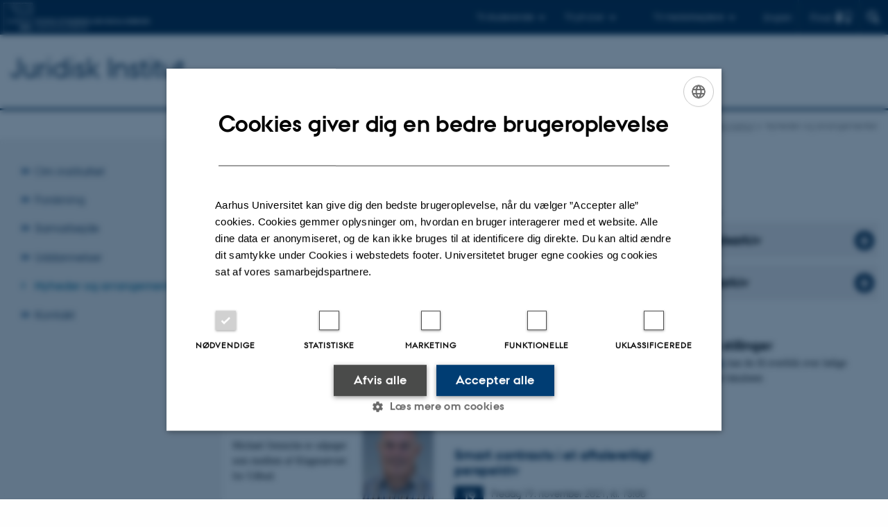

--- FILE ---
content_type: text/html; charset=utf-8
request_url: https://law.au.dk/aktuelt/archive/2021/november
body_size: 11673
content:
<!DOCTYPE html>
<html lang="da" class="no-js">
<head>

<meta charset="utf-8">
<!-- 
	This website is powered by TYPO3 - inspiring people to share!
	TYPO3 is a free open source Content Management Framework initially created by Kasper Skaarhoj and licensed under GNU/GPL.
	TYPO3 is copyright 1998-2025 of Kasper Skaarhoj. Extensions are copyright of their respective owners.
	Information and contribution at https://typo3.org/
-->



<title>Nyheder og arrangementer</title>
<script>
 var cookieScriptVersion = "202111191123";
 var cookieScriptId = "a8ca7e688df75cd8a6a03fcab6d18143";
</script>
<meta name="DC.Language" scheme="NISOZ39.50" content="da">
<meta name="DC.Title" content="Nyheder og arrangementer">
<meta name="DC.Description" content="På denne side kan du se de seneste nyheder samt se informationer om kommende arrangementer ved Juridisk Institut.">
<meta http-equiv="Last-Modified" content="2025-11-12T13:58:49+01:00">
<meta name="DC.Date" scheme="ISO8601" content="2025-11-12T13:58:49+01:00">
<meta name="DC.Contributor" content="">
<meta name="DC.Creator" content="223704@au.dk">
<meta name="DC.Publisher" content="Aarhus Universitet">
<meta name="DC.Type" content="text/html">
<meta name="generator" content="TYPO3 CMS">
<meta name="description" content="På denne side kan du se de seneste nyheder samt se informationer om kommende arrangementer ved Juridisk Institut.">
<meta http-equiv="content-language" content="da">
<meta name="author" content="223704@au.dk">
<meta name="twitter:card" content="summary">
<meta name="rating" content="GENERAL">


<link rel="stylesheet" href="/typo3temp/assets/css/0ca18be641522a6f883a6a3f2daecbdd.css?1760961268" media="all">
<link rel="stylesheet" href="https://cdn.au.dk/2016/assets/css/app.css" media="all">
<link rel="stylesheet" href="https://cdn.au.dk/components/umd/all.css" media="all">
<link rel="stylesheet" href="/_assets/bba0af3e32dafabe31c0da8e169fa8c4/Css/fluid_styled_content.css?1765095409" media="all">
<link rel="stylesheet" href="/_assets/56b797f8bb08f87b2b0a4b7706a3f2d6/Css/Powermail/CssDemo.css?1765095405" media="all">
<link rel="stylesheet" href="/_assets/56b797f8bb08f87b2b0a4b7706a3f2d6/Css/powermail-overrides.css?1765095405" media="all">
<link rel="stylesheet" href="/_assets/d336a48cc75b0ce72905efb565ce5df1/Css/news-basic.css?1765095410" media="all">
<link rel="stylesheet" href="https://customer.cludo.com/css/511/2151/cludo-search.min.css" media="all">
<link rel="stylesheet" href="//www.au.dk/fileadmin/res/aarhusbss/aarhusbss.css" media="all">


<script src="https://cdn.jsdelivr.net/npm/react@16.13.1/umd/react.production.min.js"></script>
<script src="https://cdn.jsdelivr.net/npm/react-dom@16.13.1/umd/react-dom.production.min.js"></script>
<script src="https://cdn.jsdelivr.net/npm/axios@0.19.2/dist/axios.min.js"></script>
<script src="https://cdn.jsdelivr.net/npm/dom4@2.1.5/build/dom4.js"></script>
<script src="https://cdn.jsdelivr.net/npm/es6-shim@0.35.5/es6-shim.min.js"></script>
<script src="https://cdn.au.dk/2016/assets/js/vendor.js"></script>
<script src="https://cdn.au.dk/2016/assets/js/app.js"></script>
<script src="https://cdn.jsdelivr.net/npm/@aarhus-university/au-designsystem-delphinus@latest/public/projects/typo3/js/app.js"></script>
<script src="/_assets/d336a48cc75b0ce72905efb565ce5df1/JavaScript/Infobox.js?1765095410"></script>


<link rel="alternate" type="application/rss+xml" title="RSS 2.0" href="/aktuelt/element/303141/rss.xml" />
		
<base href="//law.au.dk/"><link href="//bss.au.dk/fileadmin/BSS/Grafik/website_elements/favicons/favicon.ico" rel="shortcut icon" /><meta content="AU normal contrast" http-equiv="Default-Style" /><meta http-equiv="X-UA-Compatible" content="IE=Edge,chrome=1" /><meta name="viewport" content="width=device-width, initial-scale=1.0"><meta name="si_pid" content="1391" /><link rel="apple-touch-icon-precomposed" sizes="57x57" href="//bss.au.dk/fileadmin/BSS/Grafik/website_elements/favicons/apple-touch-icon-57x57.png" /><link rel="apple-touch-icon-precomposed" sizes="114x114" href="//bss.au.dk/fileadmin/BSS/Grafik/website_elements/favicons/apple-touch-icon-114x114.png" /><link rel="apple-touch-icon-precomposed" sizes="72x72" href="//bss.au.dk/fileadmin/BSS/Grafik/website_elements/favicons/apple-touch-icon-72x72.png" /><link rel="apple-touch-icon-precomposed" sizes="144x144" href="//bss.au.dk/fileadmin/BSS/Grafik/website_elements/favicons/apple-touch-icon-144x144.png" /><link rel="apple-touch-icon-precomposed" sizes="60x60" href="//bss.au.dk/fileadmin/BSS/Grafik/website_elements/favicons/apple-touch-icon-60x60.png" /><link rel="apple-touch-icon-precomposed" sizes="120x120" href="//bss.au.dk/fileadmin/BSS/Grafik/website_elements/favicons/apple-touch-icon-120x120.png" /><link rel="apple-touch-icon-precomposed" sizes="76x76" href="//bss.au.dk/fileadmin/BSS/Grafik/website_elements/favicons/apple-touch-icon-76x76.png" /><link rel="apple-touch-icon-precomposed" sizes="152x152" href="//bss.au.dk/fileadmin/BSS/Grafik/website_elements/favicons/apple-touch-icon-152x152.png" /><link rel="icon" type="image/png" href="//bss.au.dk/fileadmin/BSS/Grafik/website_elements/favicons/favicon-196x196.png" sizes="196x196" /><link rel="icon" type="image/png" href="//bss.au.dk/fileadmin/BSS/Grafik/website_elements/favicons/favicon-96x96.png" sizes="96x96" /><link rel="icon" type="image/png" href="//bss.au.dk/fileadmin/BSS/Grafik/website_elements/favicons/favicon-32x32.png" sizes="32x32" /><link rel="icon" type="image/png" href="//bss.au.dk/fileadmin/BSS/Grafik/website_elements/favicons/favicon-16x16.png" sizes="16x16" /><link rel="icon" type="image/png" href="//bss.au.dk/fileadmin/BSS/Grafik/website_elements/favicons/favicon-128.png" sizes="128x128" /><meta name="msapplication-TileColor" content="#FFFFFF" /><meta name="msapplication-TileImage" content="//bss.au.dk/fileadmin/BSS/Grafik/website_elements/favicons/mstile-144x144.png" /><meta name="msapplication-square70x70logo" content="//bss.au.dk/fileadmin/BSS/Grafik/website_elements/favicons/mstile-70x70.png" /><meta name="msapplication-square150x150logo" content="//bss.au.dk/fileadmin/BSS/Grafik/website_elements/favicons/mstile-150x150.png" /><meta name="msapplication-wide310x150logo" content="//bss.au.dk/fileadmin/BSS/Grafik/website_elements/favicons/mstile-310x150.png" /><meta name="msapplication-square310x310logo" content="//bss.au.dk/fileadmin/BSS/Grafik/website_elements/favicons/mstile-310x310.png" />
<script>
    var topWarning = true;
    var topWarningTextDa = '<style type="text/css">@media (max-width: 640px) {.ie-warning a {font-size:0.8em;} .ie-warning h3 {line-height: 1;} } .ie-warning h3 {text-align:center;} .ie-warning a {padding: 0;} .ie-warning a:hover {text-decoration:underline;}</style><h3><a href="https://medarbejdere.au.dk/corona/">Coronavirus: Information til studerende og medarbejdere</a></h3>';
    var topWarningTextEn = '<style type="text/css">@media (max-width: 640px) {.ie-warning a {font-size:0.8em;} .ie-warning h3 {line-height: 1;} } .ie-warning h3 {text-align:center;} .ie-warning a:hover {text-decoration:underline;}</style><h3><a href="https://medarbejdere.au.dk/en/corona/">Coronavirus: Information for students and staff</a></h3>';
    var primaryDanish = true;
//AU.design.setTopWarning();
</script><script>
    var cludoDanishPath = '/soegning';
    var cludoEnglishPath = '/en/site-search';
    var cludoEngineId = 9219;
</script>
 <script type="text/javascript">
   var topWarning = false;
    var topWarningTextDa = '<style type="text/css">@media (max-width: 640px) {.ie-warning a {font-size:0.8em;} .ie-warning h3 {line-height: 1;} } .ie-warning h3 {text-align:center;} .ie-warning a {padding: 0;} .ie-warning a:hover {text-decoration:underline;}</style><h3><a href="https://medarbejdere.au.dk/corona/">Coronavirus: Information til studerende og medarbejdere</a></h3>';
    var topWarningTextEn = '<style type="text/css">@media (max-width: 640px) {.ie-warning a {font-size:0.8em;} .ie-warning h3 {line-height: 1;} } .ie-warning h3 {text-align:center;} .ie-warning a:hover {text-decoration:underline;}</style><h3><a href="https://medarbejdere.au.dk/en/corona/">Coronavirus: Information for students and staff</a></h3>';
</script><!-- Google Tag Manager -->
<script>(function(w,d,s,l,i){w[l]=w[l]||[];w[l].push({'gtm.start':new Date().getTime(),event:'gtm.js'});var f=d.getElementsByTagName(s)[0],j=d.createElement(s),dl=l!='dataLayer'?'&l='+l:'';j.async=true;j.src='https://www.googletagmanager.com/gtm.js?id='+i+dl;f.parentNode.insertBefore(j,f);})(window,document,'script','dataLayer','GTM-WB6DS39');</script>
<!-- End Google Tag Manager --><link rel="image_src" href="//www.au.dk/fileadmin/res/facebookapps/au_standard_logo.jpg" />
<!-- Pingdom hash not set -->
<link rel="schema.dc" href="http://purl.org/dc/elements/1.1/" /><link rel="stylesheet" type="text/css" href="https://cdn.jsdelivr.net/npm/@aarhus-university/au-designsystem-delphinus@latest/public/projects/typo3/style.css" media="all"><script>
  var cookieScriptVersion = "202303201140";
  var cookieScriptId = "a8ca7e688df75cd8a6a03fcab6d18143";
</script>
<link rel="canonical" href="https://law.au.dk/aktuelt/archive/2021/november"/>

<link rel="alternate" hreflang="da" href="https://law.au.dk/aktuelt/archive/2021/november"/>
<link rel="alternate" hreflang="en" href="https://law.au.dk/en/current/archive/2021/november"/>
<link rel="alternate" hreflang="x-default" href="https://law.au.dk/aktuelt/archive/2021/november"/>
<!-- This site is optimized with the Yoast SEO for TYPO3 plugin - https://yoast.com/typo3-extensions-seo/ -->
<script type="application/ld+json">[{"@context":"https:\/\/www.schema.org","@type":"BreadcrumbList","itemListElement":[{"@type":"ListItem","position":1,"item":{"@id":"https:\/\/auinstallation28.cs.au.dk\/","name":"TYPO3"}},{"@type":"ListItem","position":2,"item":{"@id":"https:\/\/law.au.dk\/","name":"Juridisk Institut"}},{"@type":"ListItem","position":3,"item":{"@id":"https:\/\/law.au.dk\/aktuelt","name":"Nyheder og arrangementer"}}]}]</script>
</head>
<body class="department bss layout15 level1">


    







        
    





<header>
    <div class="row section-header no-topmenu">
        <div class="large-12 medium-12 small-12 columns logo">
            <a class="main-logo" href="//bss.au.dk/" itemprop="url">
                <object data="https://cdn.au.dk/2016/assets/img/logos.svg#bss" type="image/svg+xml" alt="Aarhus Universitets logo" aria-labelledby="section-header-logo">
                    <p id="section-header-logo">Aarhus Universitets logo</p>
                </object>
            </a>
            <div class="hide-for-small-only find">
                <a class="button find-button float-right" type="button" data-toggle="find-dropdown">Find</a>
                <div class="dropdown-pane bottom " id="find-dropdown" data-dropdown data-hover="false"
                    data-hover-pane="false" data-close-on-click="true">
                    <div id="find-container" class="find-container"></div>
                </div>
            </div>
            <div class="search">
                
<div class="au_searchbox" id="cludo-search-form" role="search">
    <form class="au_searchform">
        <fieldset>
            <input class="au_searchquery" type="search" value="" name="searchrequest" id="cludo-search-form-input" aria-autocomplete="list"
                   aria-haspopup="true" aria-label="Indtast søgekriterium" title="Indtast søgekriterium" />
            <input class="au_searchbox_button" type="submit" title="Søg" value="Søg" />
        </fieldset>
    </form>
</div>

            </div>
            <div class="language-selector">
                

    
        
    
        
                <p>
                    <a href="/en/current/archive/2021/november" hreflang="en" title="English">
                        <span>English</span>
                    </a>
                </p>
            
    
        
    
        
    
        
    
        
    
        
    


            </div>
            <nav class="utility-links">

        

        <div id="c166876" class="csc-default csc-frame frame frame-default frame-type-html frame-layout-0 ">
            
            
                



            
            
            

    <script>
// Default alphabox med medarbejderservice til utility-box
AU.alphabox.boxes.push(DEFAULT_util_staffservice_da);
</script>
            
                <ul class="utility resetlist">
                    <li><a href="javascript:void(0)" data-toggle="utility-pane-student">Til studerende</a></li>
                    <li><a href="javascript:void(0)" data-toggle="utility-pane-phd">Til ph.d.er</a></li>
                    <li><a href="javascript:void(0)" data-toggle="utility-pane-staff">Til medarbejdere</a></li>

          <!-- STUDENT -->
<div class="dropdown-pane phd" id="utility-pane-student" data-dropdown data-close-on-click="
true">
<h2>Studieportaler</h2>
<a href="https://studerende.au.dk/studier/fagportaler/jur/" target="_self" class="button expanded text-left bg-dark-student margin">Jura</a>
<a href="https://studerende.au.dk/studier/fagportaler/hajur-candmercjur/" target="_self" class="button expanded text-left bg-dark-student margin">Erhvervsjura</a>
  
</div>
</div>
<!-- STUDENT END -->
<!-- PHD -->
<div class="dropdown-pane phd" id="utility-pane-phd" data-dropdown data-close-on-click="true">
<h2>Ph.d.-portal</h2>
<a href="https://law.medarbejdere.au.dk/intranet-for-juridisk-institut/" target="_self" class="button expanded text-left bg-dark-phd margin">Law</a>
</div>
<!-- PHD END -->
<!-- MEDARBEJDER -->
<div class="dropdown-pane bottom" id="utility-pane-staff" data-dropdown data-close-on-click="true">
<h2>Lokal medarbejderportal</h2>
<a href="https://law.medarbejdere.au.dk/" target="_self" class="button expanded text-left bg-dark-staff margin">Juridisk Institut</a>
<div id="au_alphabox_staff_utility"></div>
</div>
<!-- MEDARBEJDER END -->         
                </ul>







            
                



            
            
                



            
        </div>

    

</nav>
        </div>
    </div>
    
    <div class="row section-title">
        <div class=" large-10 medium-10 columns">
            <h1>
                <a href="/">Juridisk Institut</a>
            </h1>
        </div>
        <div class="large-2 medium-2 small-2 columns seal text-right">
            
        </div>
    </div>
    <div class="row header-menu">
        <div class="columns medium-12 large-12 small-12 small-order-2">
            <div class="title-bar align-right" data-responsive-toggle="menu" data-hide-for="medium">
                <div class="mobile-nav">
                    <button class="menu-icon" data-toggle></button>
                </div>
            </div>
            
        </div>
    </div>
    <div id="fade"></div>
</header>




    <div class="row breadcrumb align-right hide-for-small-only">
        <div class="columns medium-12">
            <div id="au_breadcrumb"><span class="breadcrumb-prefix">Du er her:</span>&#160;<a href="//law.au.dk">Juridisk Institut</a><span class="icon-bullet_rounded">&#160;</span><strong>Nyheder og arrangementer</strong></div>
        </div>
    </div>
    <div class="row">
        <nav class="small-12 large-3 medium-4 columns medium-only-portrait-4 pagenav left-menu align-top">
            <h3 class="menu-title"></h3><ul id="au_section_nav_inner_list"><li class="au_branch"><a href="/profil">Om instituttet</a></li><li class="au_branch"><a href="/forskning">Forskning</a></li><li class="au_branch"><a href="/samarbejde">Samarbejde</a></li><li class="au_branch"><a href="/uddannelse">Uddannelser</a></li><li class="au_current lv1"><a href="/aktuelt">Nyheder og arrangementer</a></li><li class="au_branch"><a href="/kontakt">Kontakt</a></li></ul>
        </nav>
        <div class="small-12 large-9 medium-8 columns medium-only-portrait-8 content main" id="au_content">
            <div class="row">
                <div class="large-12 medium-12 medium-only-portrait-12 small-12 columns">
                    <h1 class="pagetitle">Nyheder og arrangementer</h1>
                    
<div id="c170226" class="csc-default">
    <div class="three row row--3">
        <div class="large-4 medium-6 small-12 column row__item">
            
                

        

        <div id="c303141" class="csc-default csc-frame frame frame-default frame-type-news_newsliststicky frame-layout-0 ">
            
            
                



            
            
                

    
        <div class="csc-header">
            

    
            <h2 class="csc-firstHeader ">
                Nyheder 
            </h2>
        



            



            



        </div>
    



            
            

    
    



<div class="news">
	
	
		
	
	<!--TYPO3SEARCH_end-->
	
			


        
        
        
                <div class="news-list-view" id="news-container-303141">
                    
                        
                    
                    
                            
                                
  <div class="news-item">
	<a title="Sapere Aude-bevilling til lektor i jura på Aarhus BSS" href="/aktuelt/nyheder/nyhed/artikel/sapere-aude-bevilling-til-lektor-i-jura-paa-aarhus-bss">
		

		


		
		<div class="news-item__header">
			<h3>
				<span itemprop="headline">Sapere Aude-bevilling til lektor i jura på Aarhus BSS</span>
			</h3>
		</div>


			
		
				
				
			

		
			
					
						
							<img srcset="https://law.au.dk/fileadmin/_processed_/2/f/csm_Grahm_Butler_foto_Morten_Larsen_DFF_10f86323b4.jpg 1.5x" class="news-item__image" src="https://law.au.dk/fileadmin/_processed_/2/f/csm_Grahm_Butler_foto_Morten_Larsen_DFF_e2854b05e4.jpg" width="103" height="123" alt="" />
						
						
						
					
				
		


		
		<div class="news-item__content">

			
			<div class="news-item__teaser-date">
				
				

				
				<span class="news-item__date">
					<time itemprop="datePublished" datetime="2021-11-29">
						29. november 2021
					</time> 
				</span>

				
				
					
					<div class="news-item__teaser">
						
							
									<div itemprop="description"><p>Lektor Graham Butler har modtaget en Sapere Aude forskningslederbevilling på 6.188.002 kroner. </p>
									</div>
								
						
					</div>
				
			</div>
		</div>


	</a>
</div>


                            
                                
  <div class="news-item">
	<a title="Michael Steinicke medlem af Klagenævnet for Udbud" href="/aktuelt/nyheder/nyhed/artikel/nyt-medlem-af-klagenaevnet-for-udbud">
		

		


		
		<div class="news-item__header">
			<h3>
				<span itemprop="headline">Michael Steinicke medlem af Klagenævnet for Udbud</span>
			</h3>
		</div>


			
		
				
				
			

		
			
					
						
							<img srcset="https://law.au.dk/fileadmin/_processed_/1/7/csm_Michael_Steinicke_4402_PURE_843ecff256.jpg 1.5x" class="news-item__image" src="https://law.au.dk/fileadmin/_processed_/1/7/csm_Michael_Steinicke_4402_PURE_44cb92d139.jpg" width="103" height="123" alt="" />
						
						
						
					
				
		


		
		<div class="news-item__content">

			
			<div class="news-item__teaser-date">
				
				

				
				<span class="news-item__date">
					<time itemprop="datePublished" datetime="2021-11-24">
						24. november 2021
					</time> 
				</span>

				
				
					
					<div class="news-item__teaser">
						
							
									<div itemprop="description"><p>Michael Steinicke er udpeget som medlem af Klagenævnet for Udbud.</p>
<p>&nbsp;</p>
<p>&nbsp;</p>
									</div>
								
						
					</div>
				
			</div>
		</div>


	</a>
</div>


                            
                                
  <div class="news-item">
	<a title="Besøg af forbrugerombudsmanden tirsdag d. 26. oktober 2021" href="/aktuelt/nyheder/nyhed/artikel/besoeg-af-forbrugerombudsmanden-tirsdag-d-26-oktober-2021">
		

		


		
		<div class="news-item__header">
			<h3>
				<span itemprop="headline">Besøg af forbrugerombudsmanden tirsdag d. 26. oktober 2021</span>
			</h3>
		</div>


			
		
				
				
			

		
			
					
						
							<img srcset="https://law.au.dk/fileadmin/_processed_/7/6/csm_Ombudsmanden_LK_98_WEB__3e4e48e139.jpg 1.5x" class="news-item__image" src="https://law.au.dk/fileadmin/_processed_/7/6/csm_Ombudsmanden_LK_98_WEB__a1a31f0969.jpg" width="103" height="123" alt="" />
						
						
						
					
				
		


		
		<div class="news-item__content">

			
			<div class="news-item__teaser-date">
				
				

				
				<span class="news-item__date">
					<time itemprop="datePublished" datetime="2021-11-01">
						01. november 2021
					</time> 
				</span>

				
				
					
					<div class="news-item__teaser">
						
							
									<div itemprop="description"><p>Forbrugerombudsmanden Christina Toftegaard Nielsen holdt gæsteforedrag for erhvervsjura- og jurastuderende tirsdag den 26. oktober 2021.</p>
<p>Foredraget…</p>
									</div>
								
						
					</div>
				
			</div>
		</div>


	</a>
</div>


                            
                        
                    
                        <div>
                            
                                
                                    




                                
                            
                            
                                


                            
                        </div>
                    
                </div>
            
    


		

	<!--TYPO3SEARCH_begin-->

</div>



            
                



            
            
                



            
        </div>

    


            
        </div>
        <div class="large-4 medium-6 small-12 column row__item">
            
                

        

        <div id="c170626" class="csc-default csc-frame frame frame-default frame-type-header frame-layout- ">
            
            
                



            
            
                

    



            
            
            
                



            
            
                



            
        </div>

    


            
                

        

        <div id="c303146" class="csc-default csc-frame frame frame-default frame-type-news_newsliststicky frame-layout-0 ">
            
            
                



            
            
                

    
        <div class="csc-header">
            

    
            <h2 class="csc-firstHeader ">
                Arrangementer
            </h2>
        



            



            



        </div>
    



            
            

    
    



<div class="news">
	
	
	<!--TYPO3SEARCH_end-->
	
			


        <div class="news-list-view" id="news-container-303146">
            
                
            
            
                    
                        
                                
<div class="news-item news-item-event">
	<a title="Virksomhedspanteordningen og beskyttelsen af det insolvensretlige ligelighedsprincip  " href="/aktuelt/arrangementer/arrangement/artikel/virksomhedsordningen-og-beskyttelsen-af-det-insolvensretlige-ligelighedsprincip">

    <!-- header -->
    <div class="news-item__header">
        <h3>
            <span itemprop="headline">Virksomhedspanteordningen og beskyttelsen af det insolvensretlige ligelighedsprincip  </span>
        </h3>
    </div>

    

    <!-- teaser container -->
	<div class="news-item__content">
        <div class="news-item__events-info">
            
                    <div class="news-item__weekday">
                        <span class="au_news_events_weekday"><span class="au_news_events_date">12</span> <span class="au_news_events_month">nov.</span></span>
                    </div>
                

            <div class="news-item__events-date-location">
                <span class="news-item__events-time">
                    <span class="u-avoid-wrap">
                        
                    </span>
                    Fredag
                    <span class="u-avoid-wrap">
                        12.
                        <span class="au_news_events_month">
                            november
                            2021,
                        </span>
                        <span class="u-avoid-wrap">
                            kl.
                            13:00
                        </span>
                        
                    </span>
                    <span class="news-item__events-location">Aarhus Universitet, 1324-025  Efter forelæsningen er der reception i frokoststuen bygning 1414, 317</span>
                </span>
            </div>
        </div>

        <!-- teaser -->
        <div class="news-item__teaser ">
            
                
                        <div itemprop="description"><p>Lasse Søholm Lindekilde forsvarer sin ph.d.-afhandling: Virksomhedspanteordningen og beskyttelsen af det insolvensretlige ligelighedsprincip</p></div>
                    
            
        </div>
    </div>
</a>
</div>


                            
                    
                        
                                
<div class="news-item news-item-event">
	<a title="Smart contracts i et aftaleretligt perspektiv" href="/aktuelt/arrangementer/arrangement/artikel/phd-forsvar-smart-contracts-i-et-aftaleretligt-perspektiv">

    <!-- header -->
    <div class="news-item__header">
        <h3>
            <span itemprop="headline">Smart contracts i et aftaleretligt perspektiv</span>
        </h3>
    </div>

    

    <!-- teaser container -->
	<div class="news-item__content">
        <div class="news-item__events-info">
            
                    <div class="news-item__weekday">
                        <span class="au_news_events_weekday"><span class="au_news_events_date">19</span> <span class="au_news_events_month">nov.</span></span>
                    </div>
                

            <div class="news-item__events-date-location">
                <span class="news-item__events-time">
                    <span class="u-avoid-wrap">
                        
                    </span>
                    Fredag
                    <span class="u-avoid-wrap">
                        19.
                        <span class="au_news_events_month">
                            november
                            2021,
                        </span>
                        <span class="u-avoid-wrap">
                            kl.
                            13:00
                        </span>
                        
                    </span>
                    <span class="news-item__events-location">Aarhus Universitet, 1324-025  Efter forelæsningen er der reception i frokoststuen bygning 1414, 317</span>
                </span>
            </div>
        </div>

        <!-- teaser -->
        <div class="news-item__teaser ">
            
                
                        <div itemprop="description"><p>Peter Istrup forsvarer sin ph.d.-afhandling: Smart contracts i et aftaleretligt perspektiv  </p></div>
                    
            
        </div>
    </div>
</a>
</div>


                            
                    
                
            
                <div>
                    
                        
                            




                        
                    
                    
                </div>
            
        </div>
    


		

	<!--TYPO3SEARCH_begin-->

</div>



            
                



            
            
                



            
        </div>

    


            
        </div>
        <div class="large-4 medium-6 small-12 column end row__item">
            
                

        

        <div id="c170365" class="csc-default csc-frame frame frame-default frame-type-header frame-layout-0 ">
            
            
                



            
            
                

    
        <div class="csc-header">
            

    
            <h2 class="csc-firstHeader ">
                Arkiver
            </h2>
        



            



            



        </div>
    



            
            
            
                



            
            
                



            
        </div>

    


            
                

        

        <div id="c302326" class="csc-default csc-frame frame frame-custom-23 frame-type-news_newsdatemenu frame-layout-0 au_collapsible au_collapsed">
            
            
                



            
            
                

    
        <div class="csc-header">
            

    
            <h2 class="csc-firstHeader ">
                Nyhedsarkiv
            </h2>
        



            



            



        </div>
    



            
            

    
    



<div class="news">
	
	<div class="news-menu-view">
		<ul>
			
				<li>
					2025
					<ul>
						
							
									<li class="item">
								
								<a href="/aktuelt/archive/2025/september">september 2025</a>
								(1 post)
							</li>
						
							
									<li class="item">
								
								<a href="/aktuelt/archive/2025/juni">juni 2025</a>
								(1 post)
							</li>
						
							
									<li class="item">
								
								<a href="/aktuelt/archive/2025/april">april 2025</a>
								(4 poster)
							</li>
						
							
									<li class="item">
								
								<a href="/aktuelt/archive/2025/marts">marts 2025</a>
								(1 post)
							</li>
						
							
									<li class="item">
								
								<a href="/aktuelt/archive/2025/februar">februar 2025</a>
								(1 post)
							</li>
						
							
									<li class="item">
								
								<a href="/aktuelt/archive/2025/januar">januar 2025</a>
								(1 post)
							</li>
						
					</ul>
				</li>
			
				<li>
					2024
					<ul>
						
							
									<li class="item">
								
								<a href="/aktuelt/archive/2024/november">november 2024</a>
								(1 post)
							</li>
						
							
									<li class="item">
								
								<a href="/aktuelt/archive/2024/september">september 2024</a>
								(3 poster)
							</li>
						
							
									<li class="item">
								
								<a href="/aktuelt/archive/2024/april">april 2024</a>
								(1 post)
							</li>
						
							
									<li class="item">
								
								<a href="/aktuelt/archive/2024/februar">februar 2024</a>
								(2 poster)
							</li>
						
					</ul>
				</li>
			
				<li>
					2023
					<ul>
						
							
									<li class="item">
								
								<a href="/aktuelt/archive/2023/december">december 2023</a>
								(1 post)
							</li>
						
							
									<li class="item">
								
								<a href="/aktuelt/archive/2023/november">november 2023</a>
								(1 post)
							</li>
						
							
									<li class="item">
								
								<a href="/aktuelt/archive/2023/juli">juli 2023</a>
								(1 post)
							</li>
						
							
									<li class="item">
								
								<a href="/aktuelt/archive/2023/april">april 2023</a>
								(1 post)
							</li>
						
							
									<li class="item">
								
								<a href="/aktuelt/archive/2023/marts">marts 2023</a>
								(3 poster)
							</li>
						
							
									<li class="item">
								
								<a href="/aktuelt/archive/2023/januar">januar 2023</a>
								(2 poster)
							</li>
						
					</ul>
				</li>
			
				<li>
					2022
					<ul>
						
							
									<li class="item">
								
								<a href="/aktuelt/archive/2022/december">december 2022</a>
								(1 post)
							</li>
						
							
									<li class="item">
								
								<a href="/aktuelt/archive/2022/oktober">oktober 2022</a>
								(1 post)
							</li>
						
							
									<li class="item">
								
								<a href="/aktuelt/archive/2022/september">september 2022</a>
								(3 poster)
							</li>
						
							
									<li class="item">
								
								<a href="/aktuelt/archive/2022/august">august 2022</a>
								(1 post)
							</li>
						
							
									<li class="item">
								
								<a href="/aktuelt/archive/2022/april">april 2022</a>
								(2 poster)
							</li>
						
					</ul>
				</li>
			
				<li>
					2021
					<ul>
						
							
									<li class="item">
								
								<a href="/aktuelt/archive/2021/december">december 2021</a>
								(2 poster)
							</li>
						
							
									<li class="item itemactive">
								
								<a href="/aktuelt/archive/2021/november">november 2021</a>
								(3 poster)
							</li>
						
							
									<li class="item">
								
								<a href="/aktuelt/archive/2021/oktober">oktober 2021</a>
								(2 poster)
							</li>
						
							
									<li class="item">
								
								<a href="/aktuelt/archive/2021/juli">juli 2021</a>
								(2 poster)
							</li>
						
							
									<li class="item">
								
								<a href="/aktuelt/archive/2021/juni">juni 2021</a>
								(2 poster)
							</li>
						
							
									<li class="item">
								
								<a href="/aktuelt/archive/2021/maj">maj 2021</a>
								(2 poster)
							</li>
						
							
									<li class="item">
								
								<a href="/aktuelt/archive/2021/april">april 2021</a>
								(1 post)
							</li>
						
							
									<li class="item">
								
								<a href="/aktuelt/archive/2021/marts">marts 2021</a>
								(1 post)
							</li>
						
							
									<li class="item">
								
								<a href="/aktuelt/archive/2021/januar">januar 2021</a>
								(2 poster)
							</li>
						
					</ul>
				</li>
			
				<li>
					2020
					<ul>
						
							
									<li class="item">
								
								<a href="/aktuelt/archive/2020/september">september 2020</a>
								(3 poster)
							</li>
						
							
									<li class="item">
								
								<a href="/aktuelt/archive/2020/august">august 2020</a>
								(2 poster)
							</li>
						
							
									<li class="item">
								
								<a href="/aktuelt/archive/2020/juli">juli 2020</a>
								(2 poster)
							</li>
						
							
									<li class="item">
								
								<a href="/aktuelt/archive/2020/maj">maj 2020</a>
								(1 post)
							</li>
						
							
									<li class="item">
								
								<a href="/aktuelt/archive/2020/april">april 2020</a>
								(1 post)
							</li>
						
							
									<li class="item">
								
								<a href="/aktuelt/archive/2020/marts">marts 2020</a>
								(1 post)
							</li>
						
							
									<li class="item">
								
								<a href="/aktuelt/archive/2020/februar">februar 2020</a>
								(2 poster)
							</li>
						
							
									<li class="item">
								
								<a href="/aktuelt/archive/2020/januar">januar 2020</a>
								(2 poster)
							</li>
						
					</ul>
				</li>
			
				<li>
					2019
					<ul>
						
							
									<li class="item">
								
								<a href="/aktuelt/archive/2019/december">december 2019</a>
								(3 poster)
							</li>
						
							
									<li class="item">
								
								<a href="/aktuelt/archive/2019/november">november 2019</a>
								(4 poster)
							</li>
						
							
									<li class="item">
								
								<a href="/aktuelt/archive/2019/oktober">oktober 2019</a>
								(5 poster)
							</li>
						
							
									<li class="item">
								
								<a href="/aktuelt/archive/2019/september">september 2019</a>
								(1 post)
							</li>
						
							
									<li class="item">
								
								<a href="/aktuelt/archive/2019/juni">juni 2019</a>
								(2 poster)
							</li>
						
							
									<li class="item">
								
								<a href="/aktuelt/archive/2019/maj">maj 2019</a>
								(1 post)
							</li>
						
							
									<li class="item">
								
								<a href="/aktuelt/archive/2019/april">april 2019</a>
								(2 poster)
							</li>
						
							
									<li class="item">
								
								<a href="/aktuelt/archive/2019/februar">februar 2019</a>
								(2 poster)
							</li>
						
					</ul>
				</li>
			
				<li>
					2018
					<ul>
						
							
									<li class="item">
								
								<a href="/aktuelt/archive/2018/december">december 2018</a>
								(2 poster)
							</li>
						
							
									<li class="item">
								
								<a href="/aktuelt/archive/2018/november">november 2018</a>
								(4 poster)
							</li>
						
							
									<li class="item">
								
								<a href="/aktuelt/archive/2018/september">september 2018</a>
								(1 post)
							</li>
						
							
									<li class="item">
								
								<a href="/aktuelt/archive/2018/juni">juni 2018</a>
								(1 post)
							</li>
						
							
									<li class="item">
								
								<a href="/aktuelt/archive/2018/maj">maj 2018</a>
								(1 post)
							</li>
						
							
									<li class="item">
								
								<a href="/aktuelt/archive/2018/april">april 2018</a>
								(1 post)
							</li>
						
							
									<li class="item">
								
								<a href="/aktuelt/archive/2018/marts">marts 2018</a>
								(1 post)
							</li>
						
							
									<li class="item">
								
								<a href="/aktuelt/archive/2018/februar">februar 2018</a>
								(1 post)
							</li>
						
							
									<li class="item">
								
								<a href="/aktuelt/archive/2018/januar">januar 2018</a>
								(1 post)
							</li>
						
					</ul>
				</li>
			
				<li>
					2017
					<ul>
						
							
									<li class="item">
								
								<a href="/aktuelt/archive/2017/december">december 2017</a>
								(2 poster)
							</li>
						
							
									<li class="item">
								
								<a href="/aktuelt/archive/2017/november">november 2017</a>
								(3 poster)
							</li>
						
							
									<li class="item">
								
								<a href="/aktuelt/archive/2017/juni">juni 2017</a>
								(2 poster)
							</li>
						
							
									<li class="item">
								
								<a href="/aktuelt/archive/2017/april">april 2017</a>
								(1 post)
							</li>
						
							
									<li class="item">
								
								<a href="/aktuelt/archive/2017/januar">januar 2017</a>
								(1 post)
							</li>
						
					</ul>
				</li>
			
				<li>
					2016
					<ul>
						
							
									<li class="item">
								
								<a href="/aktuelt/archive/2016/december">december 2016</a>
								(1 post)
							</li>
						
							
									<li class="item">
								
								<a href="/aktuelt/archive/2016/august">august 2016</a>
								(1 post)
							</li>
						
							
									<li class="item">
								
								<a href="/aktuelt/archive/2016/maj">maj 2016</a>
								(1 post)
							</li>
						
							
									<li class="item">
								
								<a href="/aktuelt/archive/2016/april">april 2016</a>
								(1 post)
							</li>
						
							
									<li class="item">
								
								<a href="/aktuelt/archive/2016/marts">marts 2016</a>
								(1 post)
							</li>
						
							
									<li class="item">
								
								<a href="/aktuelt/archive/2016/februar">februar 2016</a>
								(2 poster)
							</li>
						
					</ul>
				</li>
			
				<li>
					2015
					<ul>
						
							
									<li class="item">
								
								<a href="/aktuelt/archive/2015/oktober">oktober 2015</a>
								(2 poster)
							</li>
						
							
									<li class="item">
								
								<a href="/aktuelt/archive/2015/juni">juni 2015</a>
								(1 post)
							</li>
						
					</ul>
				</li>
			
				<li>
					2014
					<ul>
						
							
									<li class="item">
								
								<a href="/aktuelt/archive/2014/oktober">oktober 2014</a>
								(1 post)
							</li>
						
					</ul>
				</li>
			
				<li>
					2013
					<ul>
						
							
									<li class="item">
								
								<a href="/aktuelt/archive/2013/oktober">oktober 2013</a>
								(1 post)
							</li>
						
					</ul>
				</li>
			
		</ul>
	</div>

</div>



            
                



            
            
                



            
        </div>

    


            
                

        

        <div id="c302458" class="csc-default csc-frame frame frame-custom-23 frame-type-news_newsliststicky frame-layout-0 au_collapsible au_collapsed">
            
            
                



            
            
                

    
        <div class="csc-header">
            

    
            <h2 class="csc-firstHeader ">
                Eventarkiv
            </h2>
        



            



            



        </div>
    



            
            

    
    



<div class="news">
	
	
	<!--TYPO3SEARCH_end-->
	
			


        <div class="news-list-view" id="news-container-302458">
            
                
            
            
                    
                        
                                
<div class="news-item news-item-event">
	<a title="Smart contracts i et aftaleretligt perspektiv" href="/aktuelt/arrangementer/arrangement/artikel/phd-forsvar-smart-contracts-i-et-aftaleretligt-perspektiv">

    <!-- header -->
    <div class="news-item__header">
        <h3>
            <span itemprop="headline">Smart contracts i et aftaleretligt perspektiv</span>
        </h3>
    </div>

    

    <!-- teaser container -->
	<div class="news-item__content">
        <div class="news-item__events-info">
            
                    <div class="news-item__weekday">
                        <span class="au_news_events_weekday"><span class="au_news_events_date">19</span> <span class="au_news_events_month">nov.</span></span>
                    </div>
                

            <div class="news-item__events-date-location">
                <span class="news-item__events-time">
                    <span class="u-avoid-wrap">
                        
                    </span>
                    Fredag
                    <span class="u-avoid-wrap">
                        19.
                        <span class="au_news_events_month">
                            november
                            2021,
                        </span>
                        <span class="u-avoid-wrap">
                            kl.
                            13:00
                        </span>
                        
                    </span>
                    <span class="news-item__events-location">Aarhus Universitet, 1324-025  Efter forelæsningen er der reception i frokoststuen bygning 1414, 317</span>
                </span>
            </div>
        </div>

        <!-- teaser -->
        <div class="news-item__teaser ">
            
                
                        <div itemprop="description"><p>Peter Istrup forsvarer sin ph.d.-afhandling: Smart contracts i et aftaleretligt perspektiv  </p></div>
                    
            
        </div>
    </div>
</a>
</div>


                            
                    
                        
                                
<div class="news-item news-item-event">
	<a title="Virksomhedspanteordningen og beskyttelsen af det insolvensretlige ligelighedsprincip  " href="/aktuelt/arrangementer/arrangement/artikel/virksomhedsordningen-og-beskyttelsen-af-det-insolvensretlige-ligelighedsprincip">

    <!-- header -->
    <div class="news-item__header">
        <h3>
            <span itemprop="headline">Virksomhedspanteordningen og beskyttelsen af det insolvensretlige ligelighedsprincip  </span>
        </h3>
    </div>

    

    <!-- teaser container -->
	<div class="news-item__content">
        <div class="news-item__events-info">
            
                    <div class="news-item__weekday">
                        <span class="au_news_events_weekday"><span class="au_news_events_date">12</span> <span class="au_news_events_month">nov.</span></span>
                    </div>
                

            <div class="news-item__events-date-location">
                <span class="news-item__events-time">
                    <span class="u-avoid-wrap">
                        
                    </span>
                    Fredag
                    <span class="u-avoid-wrap">
                        12.
                        <span class="au_news_events_month">
                            november
                            2021,
                        </span>
                        <span class="u-avoid-wrap">
                            kl.
                            13:00
                        </span>
                        
                    </span>
                    <span class="news-item__events-location">Aarhus Universitet, 1324-025  Efter forelæsningen er der reception i frokoststuen bygning 1414, 317</span>
                </span>
            </div>
        </div>

        <!-- teaser -->
        <div class="news-item__teaser ">
            
                
                        <div itemprop="description"><p>Lasse Søholm Lindekilde forsvarer sin ph.d.-afhandling: Virksomhedspanteordningen og beskyttelsen af det insolvensretlige ligelighedsprincip</p></div>
                    
            
        </div>
    </div>
</a>
</div>


                            
                    
                
            
                <div>
                    
                        
                            




                        
                    
                    
                </div>
            
        </div>
    


		

	<!--TYPO3SEARCH_begin-->

</div>



            
                



            
            
                



            
        </div>

    


            
                

        

        <div id="c170619" class="csc-default csc-frame frame frame-default frame-type-html frame-layout-0 ">
            
            
                



            
            
            

    <br>


            
                



            
            
                



            
        </div>

    


            
                

        

        <div id="c170617" class="csc-default csc-frame frame frame-default frame-type-header frame-layout-0 ">
            
            
                



            
            
                

    
        <div class="csc-header">
            

    
            <h2 class="csc-firstHeader ">
                Ledige stillinger
            </h2>
        



            



            



        </div>
    



            
            
            
                



            
            
                



            
        </div>

    


            
                

        

        <div id="c170618" class="csc-default csc-frame frame frame-default frame-type-text frame-layout-0 ">
            
            
                



            
            
                

    



            
            

    <p>På <a href="//bss.au.dk/om-aarhus-bss/ledige-stillinger/" target="_self">bss.au.dk</a> kan du få overblik over ledige stillinger på fakultetet. </p>


            
                



            
            
                



            
        </div>

    


            
        </div>
    </div>
</div>



        

        <div id="c252002" class="csc-default csc-frame frame frame-default frame-type-html frame-layout-0 ">
            
            
                



            
            
            

    <!-- Google Tag Manager -->
<script data-cookiescript="accepted" data-cookiecategory="functionality" type="text/plain">(function(w,d,s,l,i){w[l]=w[l]||[];w[l].push({'gtm.start':
new Date().getTime(),event:'gtm.js'});var f=d.getElementsByTagName(s)[0],
j=d.createElement(s),dl=l!='dataLayer'?'&l='+l:'';j.async=true;j.src=
'https://www.googletagmanager.com/gtm.js?id='+i+dl;f.parentNode.insertBefore(j,f);
})(window,document,'script','dataLayer','GTM-WRMZ4WX');</script>
<!-- End Google Tag Manager -->


            
                



            
            
                



            
        </div>

    


                </div>
                <div class="column medium-12 small-12">
                    <div class="au_contentauthor">
                        
<div class="au_contentauthor-revised">
    Revideret
    12.11.2025
</div>

    -
    <div class="tx-lfcontactauthor-pi1">
        <a href="mailto:bss.kommunikation@au.dk?subject=t3Pageid:1391_t3PageUrl:http://law.au.dk/aktuelt/archive/2021/november" >Aarhus BSS Kommunikation</a>
    </div>




                    </div>
                </div>
            </div>
        </div>
    </div>
    <footer>
        
        
        

        

        <div id="c166878" class="csc-default csc-frame frame frame-default frame-type-html frame-layout-0 ">
            
            
                



            
            
            

    <footer class="row global">
    <div class="large-6 medium-6 columns small-12">
        <div class="row">
            <div class="small-6 large-4 medium-6 columns">
                <h3>Juridisk institut</h3>
              <p>Aarhus BSS<br>
                      Aarhus Universitet<br>
                        Bartholins Allé 16<br>
                        8000 Aarhus C
                </p>
            </div>
            <div class="small-6 large-4 medium-6 columns">
                <h3>Kontakt</h3>
              <p>E-mail: <a href="mailto:jura@au.dk" target="_blank">jura@au.dk</a><br>
                    Tlf: 8715 0000</p>

            </div>
            <div class="small-12 large-4 medium-6 columns">
                <h3>CVR</h3>
              <p>CVR-nr: 31119103<br>
                      EAN-nr: 5798000419520<br>
      Stedkode: 5211</p>
            

            </div>
        </div>
    </div>
    <div class="small-12 large-6 medium-6 columns">
        <div class="row">



            <div class="small-6 large-4 medium-6 columns">
                <h3>Genveje</h3>
                <ul class="resetlist">
                
                    <li><a href="https://law.au.dk/profil/" target="_self">Om Juridisk Institut</a></li>
                    <li><a href="https://law.au.dk/uddannelse/" target="_self">Uddannelser</a></li>
                    <li><a href="https://law.au.dk/profil/medarbejdere/" target="_self">Find en medarbejder</a></li>
                    <li><a href="https://law.au.dk/forskning/fagomraader/" target="_self">Fagområder og forskere</a></li>
                  <li><a href="https://law.au.dk/forskning/rettid/" target="_self">Retsvidenskabeligt Tidsskrift (Rettid)</a></li>
                
              </ul>
            </div>



            <div class="small-6 large-4 medium-6 columns">
 <h3>Aarhus BSS</h3>
               <ul class="resetlist">
              <li><a href="https://bss.au.dk/" target="_self" title="Aarhus BSS&#039; hjemmeside">Besøg bss.au.dk</a></li>
                   </ul>
              <br>
             
              <li>Følg os</li>&nbsp;
              
                <p>
                <a href="https://www.facebook.com/aarhusbss" target="_self" title="Aarhus BSS på Facebook"> <img src="//auinstallation28.cs.au.dk/fileadmin/BSS/Sociale_medier_ikoner/facebook-logo-lille.png" alt="Facebook-logo, som fører direkte til Aarhus BSS' Facebook-side."></a>&nbsp;
                <a href="https://twitter.com/aarhus_bss" target="_self" title="Aarhus BSS på Twitter"> <img src="//auinstallation28.cs.au.dk/fileadmin/BSS/Sociale_medier_ikoner/x-logo_20x20.png" alt="Twitter-logo, som fører direkte til Aarhus BSS' Twitter-feed."></a>&nbsp;
                <a href="https://www.instagram.com/aarhus_bss/" target="_self" title="Aarhus BSS på Instagram"> <img src="//auinstallation28.cs.au.dk/fileadmin/BSS/Sociale_medier_ikoner/Instagram_lille.png" alt="Instagram-logo, som fører direkte til Aarhus BSS' Instagram"></a>&nbsp;
                <a href="https://www.linkedin.com/company/aarhus-school-of-business" target="_self" title="Aarhus BSS på LinkedIn"> <img src="//auinstallation28.cs.au.dk/fileadmin/BSS/Sociale_medier_ikoner/linkedin-logo_lille.png" alt="LinkedIn-logo, som fører direkte til Aarhus BSS' LinkedIn."></a>&nbsp;
                <a href="https://www.youtube.com/channel/UCGN1skg-SEKBqgm7Twwg4Gw" target="_self" title="Aarhus BSS på YouTube"> <img src="//auinstallation28.cs.au.dk/fileadmin/BSS/Sociale_medier_ikoner/youtube-logo-lille.png" alt="YouTube-logo, som fører direkte til Aarhus BSS' YouTube."></a>&nbsp;


     </a></p>
            </div>



            <div class="small-12 large-4 medium-6 columns">
                <h3>Akkrediteringer</h3>
                
                <p>

                <a href="https://datadirect.aacsb.edu/public/profiles/profile.cfm?interstitialComplete=1&amp;runReport=1&amp;unitid=55087&amp;userType=All" target="_self"> <img src="//auinstallation28.cs.au.dk/fileadmin/BSS/Grafik/akkrediteringslogoer/aacsb_logo_trans_white_small.png" alt="AACSB-logo med henvisning til organisationens hjemmeside"></a><br><br>

                <a href="https://www.associationofmbas.com/" target="_self"> <img src="//auinstallation28.cs.au.dk/fileadmin/BSS/Grafik/akkrediteringslogoer/AMBA_logo_trans_white_small.png" alt="AMBA-logo med henvisning til organisationens hjemmeside"></a><br><br>

                <a href="https://efmdglobal.org/accreditations/business-schools/equis/" target="_self"> <img src="/fileadmin/BSS/Grafik/Logoer/akkrediteringer2017/Equis80x35px.png" alt="EQUIS-logo med henvisning til organisationens hjemmeside"></a> 

                </p>


                <p class="muted">
                    <br><br>
                    <a href="https://www.au.dk/om/profil/detteweb/ophavsret/" target="_self">©</a> &mdash;
                    <a href="https://www.au.dk/om/profil/cookies/" target="_self">Cookies på au.dk</a><br>
                    <a href="https://www.au.dk/om/profil/privatlivspolitik/" target="_self">Privatlivspolitik</a><br>
                                      <a href="https://www.au.dk/was" target="_self">Tilgængelighedserklæring</a>
                </p>




            </div>



        </div>
    </div>

</footer>


            
                



            
            
                



            
        </div>

    


        <div class="page-id row">1391&nbsp;/ i28</div>
    </footer>




<script type="text/javascript">var bssIdentity = 3;</script>

<script src="https://cdn.au.dk/apps/react/findwidget/latest/app.js"></script>
<script src="/_assets/948410ace0dfa9ad00627133d9ca8a23/JavaScript/Powermail/Form.min.js?1760518844" defer="defer"></script>
<script src="/_assets/56b797f8bb08f87b2b0a4b7706a3f2d6/JavaScript/Powermail/Tabs.min.js?1765095405"></script>
<script>
/*<![CDATA[*/
/*TS_inlineFooter*/

var alertCookies = false;


/*]]>*/
</script>
<script type="text/javascript">
/*<![CDATA[*/
(function() {
var sz = document.createElement('script'); sz.type = 'text/javascript'; sz.async = true;
sz.src = '//ssl.siteimprove.com/js/siteanalyze_4573657.js';
var s = document.getElementsByTagName('script')[0]; s.parentNode.insertBefore(sz, s);
})();
/*]]>*/
</script> <script type="text/javascript">
   var topWarning = false;
    var topWarningTextDa = '<style type="text/css">@media (max-width: 640px) {.ie-warning a {font-size:0.8em;} .ie-warning h3 {line-height: 1;} } .ie-warning h3 {text-align:center;} .ie-warning a {padding: 0;} .ie-warning a:hover {text-decoration:underline;}</style><h3><a href="https://medarbejdere.au.dk/corona/">Coronavirus: Information til studerende og medarbejdere</a></h3>';
    var topWarningTextEn = '<style type="text/css">@media (max-width: 640px) {.ie-warning a {font-size:0.8em;} .ie-warning h3 {line-height: 1;} } .ie-warning h3 {text-align:center;} .ie-warning a:hover {text-decoration:underline;}</style><h3><a href="https://medarbejdere.au.dk/en/corona/">Coronavirus: Information for students and staff</a></h3>';
</script>
</body>
</html>

--- FILE ---
content_type: text/css
request_url: https://www.au.dk/fileadmin/res/aarhusbss/aarhusbss.css
body_size: 246
content:
.aarhusbss #au_section_nav h3 {
	font-size: 20px;
	margin: 0 0 1em 0;
	color: #09123a;
	font-family: "AUPassataBold", sans-serif;
}
.aarhusbss #header h1 {
	background: url("//www.au.dk/fileadmin/res/aarhusbss/aarhusbss.png") center left no-repeat;
	height: 85px;
}
@media 
only screen and (-webkit-min-device-pixel-ratio: 2), 
only screen and (min-resolution: 192dpi) {
	.aarhusbss #header h1 {
		background: url("//www.au.dk/fileadmin/res/aarhusbss/aarhusbss_x2.png") center left no-repeat;
		background-size: 85px 85px;
	}
}
.aarhusbss #header h1 a {
	color: #09123a;
}
body.aarhusbss div#header .au_padding {
	padding: 12px 0 !important;
}
.aarhusbss .aubss {
    position: absolute;
    color: #fff;
    font-size: 18px;
    width: 79px;
    text-align: right;
    top: 54px;
    line-height: 20px;}
    
.aarhusbss__logo {
  position: absolute;
  font-family: "AUPassataLight", sans-serif;
  font-size: 17px;
  float: left;
  display: block;
}

.aarhusbss__logo--l4 {
  top: 21px;
  left: 104px;
}


.aarhusbss__logo--l3 {
  top: 38px;
  left: 104px;
}

.aarhusbss__logo--l2 {
  top: 57px;
  left: 104px;
}

.aarhusbss__logo--l1 {
  top: 75px;
  left: 104px;
}